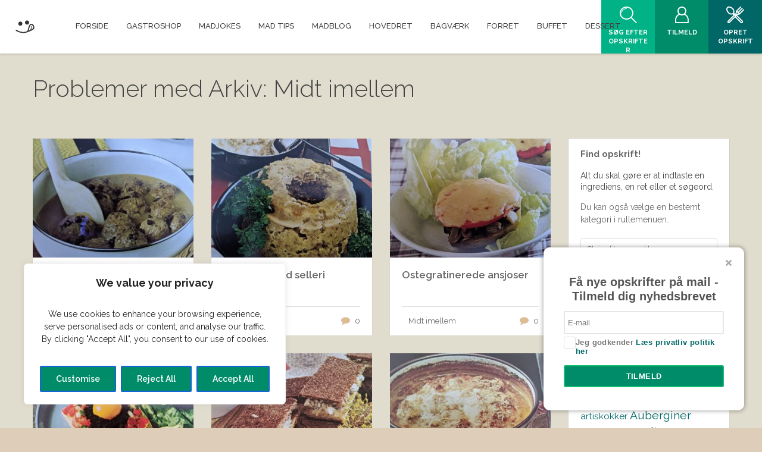

--- FILE ---
content_type: text/css; charset=UTF-8
request_url: https://vildmedmad.dk/wp-content/themes/SocialChef-child/style.css?ver=1.40.1559477338
body_size: 691
content:
/*
Theme Name: SocialChef Child
Theme URI: https://themeforest.net/item/socialchef-social-recipe-wordpress-theme/6786673
Template: SocialChef
Author: themeenergy
Author URI: http://themeforest.net/user/themeenergy
Description: SocialChef is a beautiful, clean and responsive theme that comes with advanced search and front-end submissions as well as community features such as member profiles and activity feeds. Want to feature chefs and recipes? You got it! This theme will definitely help you build a robust and lively food social community quickly.
Tags: one-column,two-columns,right-sidebar,left-sidebar,custom-menu,featured-images,rtl-language-support,sticky-post,translation-ready,buddypress
Version: 1.40.1559477338
Updated: 2019-06-02 12:08:58

*/

body{
	background-image:  linear-gradient(to bottom, #e9e9e9 0%,#dbdbdb 100%) !important;
}

div.entry-featured > a > img{
	max-width: none !important;
	width: 100%;
}

#cat-tit{
		padding: 15px;
}

#cat-des{
	padding: 15px;
}

/* Brands on post single */
.brands-wrapper h3 {
	padding-left: 20px;
}

.brands-wrapper figure {
    max-width: 70%;
	margin-left: auto;
    margin-right: auto;
}

/* WooCommerce */
.woocommerce-page aside#secondary-left ul {
	padding-top: 15px;
}

.woocommerce-page aside#secondary-left ul .widget div {
	padding: 0
}

.woocommerce-page aside#secondary-left .widget ul li {
	border-top: none;
}

/* Newsletter */
.newsletter {
	margin-top: 30px;
    float: left;
    width: 100%;
    border-top: 1px solid rgba(255,255,255,1);
    -webkit-box-shadow: 0 -1px 0 rgb(0 0 0 / 15%);
    -moz-box-shadow: 0 -1px 0 rgba(0,0,0,.15);
    box-shadow: 0 -1px 0 rgb(0 0 0 / 15%);
}

.newsletter button {
	float: right;
	margin-top: 30px;
}


/* Printable Document Styling */
@media print { 

	.container.oldheader, .head, #subscription-form, section.cta, .adsbymanatee-invalid {
		display: none !important;
	}
	
	.s-title h1 {
		padding-top: 1cm !important;
	}
	
}

--- FILE ---
content_type: text/css; charset=UTF-8
request_url: https://vildmedmad.dk/wp-content/themes/SocialChef/css/theme-teal.css?ver=1.0
body_size: 981
content:
html	(-webkit-tap-highlight-color:#008C69;)

::-moz-selection 	{background:#fff;color:#006666;-webkit-text-shadow:none;-moz-text-shadow:none;text-shadow:none;}
::selection 	 		{background:#fff;color:#006666;-webkit-text-shadow:none;-moz-text-shadow:none;text-shadow:none;}

em,.req 	{color:#008C69;}
.spinner	{background:#008C69;}

a, a:hover, a:focus,.post h2 a:hover ,p.drop-cap::first-letter,.main-nav ul ul li:hover a,.main-nav ul ul li:hover span,.main-nav ul ul .current-menu-item a,.user-nav .dark.current-menu-item a,.user-nav .dark:hover a,.button.white,.entry h2 a:hover,.foot a:hover ,.icons .title,.actions div div a:hover 
{color:#006666 !important;}

p.drop-cap.secondary::first-letter,th,.pricing .active th,.user-nav .dark a,.button:hover, .button:focus,.white:hover,.white:focus,section.cta,.comment-reply-link:focus,.comment-reply-link:hover,.widget #today,.boxed .dark a,button:hover, input[type="button"]:hover, input[type="reset"]:hover, input[type="submit"]:hover,button:focus, input[type="button"]:focus, input[type="reset"]:focus, input[type="submit"]:focus ,div.uploader.active span.action,div.uploader.hover span.action, div.uploader.focus span.action ,.social li:hover,div#subnav.item-list-tabs ul li.feed:hover,button:hover, a.button:hover, input[type="submit"]:hover, input[type="button"]:hover, input[type="reset"]:hover, ul.button-nav li a:hover, div.generic-button a:hover, .comment-reply-link:hover, a.bp-title-button:hover,.activity-comments li .acomment-options a:hover,#bbpress-forums div.bbp-forum-header, #bbpress-forums div.bbp-topic-header, #bbpress-forums div.bbp-reply-header,.item-options a:last-child ,.bp-primary-action:hover,.bp-secondary-action:hover,a.friendship-button:hover, .activity-read-more a:hover, .pending_friend a:hover 
{background:#006666 !important;}

div.bbp-template-notice.info {background:rgba(0, 102, 102, 0.5) !important;}
.entry figcaption {background:rgba(0, 140, 105, 0.85);}

th,.pricing .active th,.pricing.secondary .active 
{border-color:#006666 !important;}

.user-nav .medium.current-menu-item a,.user-nav .medium:hover a,.pager a:hover,.pager .current,.bbp-topic-title > a,.page-numbers.current 
{color:#008C69 !important;}

.main-nav li:hover span,.main-nav .current-menu-item span,.user-nav .medium a,.button,.post .date,.blog article.type-recipe .date,.pager a,.page-numbers,.comment-reply-link,.comment-meta a,.recipe dd,.basic dd,.tabs .active  a,.tabs a:hover,.articles_latest li a:hover,.boxed .medium a,.categories li a:hover,.categories li.active a,.widget .page_item a:hover,.item-options a,button, input[type="button"], input[type="reset"], input[type="submit"],div.uploader span.action ,.error_text,.social li,.item-list-tabs ul li.selected a,.item-list-tabs ul li.current a,.item-list-tabs ul li:hover a,div#subnav.item-list-tabs ul li.feed,button, a.button, input[type="submit"], input[type="button"], input[type="reset"], ul.button-nav li a, div.generic-button a, .comment-reply-link, a.bp-title-button,.activity-comments li .acomment-options a,.activity-read-more a,td.data 
 {background:#008C69 !important;}

.main-nav ul ul 
{border-color: #008C69;}

.main-nav ul ul:after 	
{border-color: transparent transparent #008C69 transparent;}

.tabs .active:before,.item-list-tabs ul li.selected:after,.item-list-tabs ul li.current:after 	
{border-color: #008C69 transparent transparent;}

.item-options a.selected:before	
{border-color: #008C69 transparent transparent transparent;}

.user-nav .light.current-menu-item a, .user-nav .light:hover a,.actions .more a:hover 	
{color:#00B285 !important;}

.boxed .light a,.item-options a:first-child,.error_type,.quicktags-toolbar, .wp_themeSkin tr.mceFirst td.mceToolbar,.user-nav .light a,.instructions li:before,.basic dd 		
{background:#00B285 !important;}

.instructions li:hover:after 
{border-left-color: #00B285;}

.ribbon.large > div				{background: #008C69;}
.ribbon.large > div:before 	{border-color: transparent #008C69 transparent transparent;}
.ribbon.large > div:after 		{border-color: transparent transparent #008C69 transparent;}
.ribbon.large h2:before		{border-color: #008C69 transparent transparent transparent;}
.ribbon.large h2:after			{border-color: transparent transparent transparent #008C69;}

.ribbon.bright > div				{background:#00B285;}
.ribbon.bright > div:before {border-color: transparent #00B285 transparent transparent;}
.ribbon.bright > div:after 	{border-color: transparent transparent #00B285 transparent;}
.ribbon.bright h2:before		{border-color:#00B285 transparent transparent transparent;}
.ribbon.bright h2:after			{border-color: transparent transparent transparent #00B285;}

--- FILE ---
content_type: application/x-javascript; charset=UTF-8
request_url: https://vildmedmad.dk/wp-content/themes/SocialChef/js/scripts.js?ver=1.0
body_size: 1023
content:
(function($){

	"use strict";

	$(document).ready(function () {
		scripts.init();
	});

	//PRELOADER
	$(window).load(function(){
		scripts.load();
	});
	
	var scripts = {
	
		load : function() {
			$('.preloader').fadeOut( "slow", function() {
				// Animation complete.
				if (typeof (window.home) !== 'undefined') 
					window.home.load();
			});
			
			scripts.resizeFluidItems();
		},
		init: function () {
		
			//LIGHTBOX
			$("a[rel^='prettyPhoto']").prettyPhoto({animation_speed:'normal',theme:'light_square'});

			//CUSTOM FORM ELEMENTS
			$('input[type=radio],input[type=checkbox],input[type=file]').uniform();
			$('select').not(".woocommerce-page select").uniform();
			
			
			//MOBILE MENU
			$('.main-nav').slicknav({
				prependTo:'.head .wrap',
				allowParentLinks : true,
				label:''
			});
			
			//SCROLL TO TOP BUTTON
			$('.scroll-to-top').on('click', function () {
				$('body,html').animate({
					scrollTop: 0
				}, 800);
				return false;
			});
			
			//MY PROFILE TABS 
			$('.tab-content:not(.recipefinder .tab-content)').hide().first().show();
			$('.tabs:not(.recipefinder .tabs) li:first').addClass("active");

			$('.tabs a').on('click', function (e) {
				e.preventDefault();
				$(this).closest('li').addClass("active").siblings().removeClass("active");
				$($(this).attr('href')).show().siblings('.tab-content').hide();
			});

			var hash = $.trim( window.location.hash );
			if (hash) $('.tab-nav a[href$="'+hash+'"]').trigger('click');
			
			//ALERTS
			$('.close').on('click', function (e) {
				e.preventDefault();
				$(this).closest('.alert').hide(400);
			});
			
			$('.recipe .favorite a:not(.disabled)').on('click', function (e) {
				e.preventDefault();
				
				var remove = $(this).hasClass('remove');
				
				var dataObj = {
					'action':'recipe_mark_as_favorite',
					'userId' : window.currentUserId,
					'recipeId' : window.recipeId,
					'remove' : (remove ? 1 : 0),
					'nonce' : SCAjax.nonce
				}
				
				$.ajax({
					url: SCAjax.ajax_url,
					data: dataObj,
					dataType: 'json',
					success:function(result) {
						if (remove) {
							$('.recipe .favorite a').removeClass('remove');
							$('.recipe .favorite a').html(window.addToFavoritesText);							
						} else {
							$('.recipe .favorite a').addClass('remove');
							$('.recipe .favorite a').html(window.removeFromFavoritesText);
						}
					},
					error: function(errorThrown){
						console.log(errorThrown);
					}
				});
			});
		},
		resizeFluidItems: function() {
			scripts.resizeFluidItem(".one-half.recipe-item,.one-third.recipe-item,.one-fourth.recipe-item,.one-fifth.recipe-item");
			scripts.resizeFluidItem(".one-half.post-item,.one-third.post-item,.one-fourth.post-item,.one-fifth.post-item");
		},
		resizeFluidItem : function (filters) {
		
			var filterArray = filters.split(',');
			
			var arrayLength = filterArray.length;
			for (var i = 0; i < arrayLength; i++) {
				var filter = filterArray[i];
				var maxHeight = 0;            
				$(filter + " .container").each(function(){
					if ($(this).height() > maxHeight) { 
						maxHeight = $(this).height();
					}
				});
				$(filter + ":not(.fluid-item) .container").height(maxHeight);   
			}
		}
	}
})(jQuery);

--- FILE ---
content_type: application/x-javascript; charset=UTF-8
request_url: https://vildmedmad.dk/wp-content/themes/SocialChef-child/js/removecomments.js?ver=1.0.0
body_size: -75
content:
jQuery(document).ready(function($) {
if (jQuery('.tips_og_jokes')[0]){
  jQuery('.comments').hide();
  jQuery('.leave_comment').hide();
}
})
